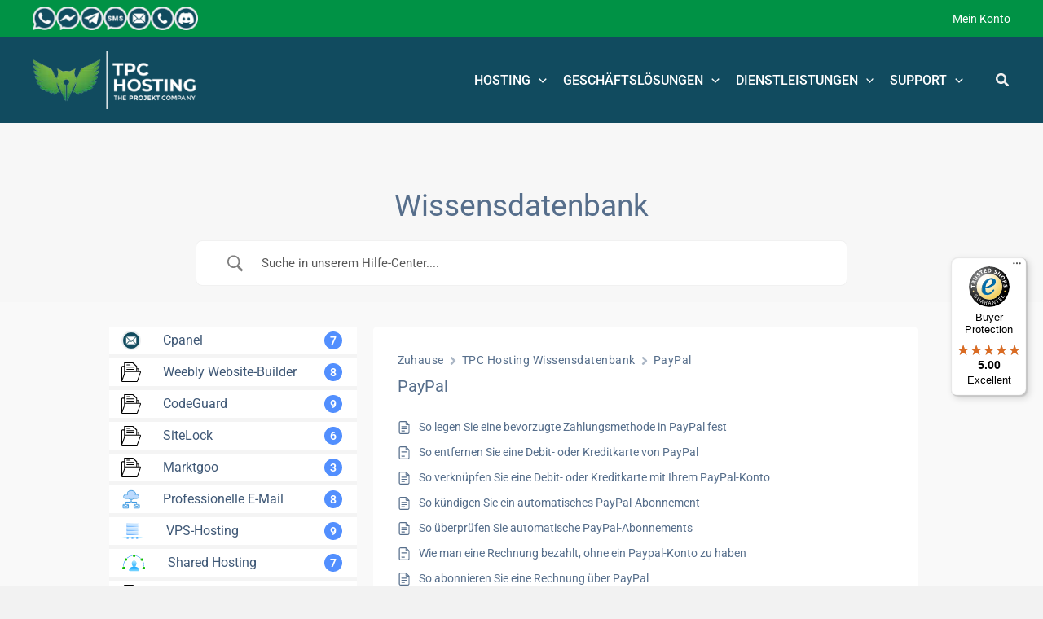

--- FILE ---
content_type: image/svg+xml
request_url: https://tpc-hosting.de/wp-content/uploads/2023/01/managed-hosting.svg
body_size: 871
content:
<?xml version="1.0" encoding="UTF-8" standalone="no"?><!DOCTYPE svg PUBLIC "-//W3C//DTD SVG 1.1//EN" "http://www.w3.org/Graphics/SVG/1.1/DTD/svg11.dtd"><svg width="100%" height="100%" viewBox="0 0 444 333" version="1.1" xmlns="http://www.w3.org/2000/svg" xmlns:xlink="http://www.w3.org/1999/xlink" xml:space="preserve" xmlns:serif="http://www.serif.com/" style="fill-rule:evenodd;clip-rule:evenodd;stroke-linejoin:round;stroke-miterlimit:1.41421;"><rect id="_17.-Managed" serif:id="17. Managed" x="0.076" y="0.766" width="443.612" height="331.416" style="fill:none;"/><path id="Ellipse-5" serif:id="Ellipse 5" d="M57.348,132.061c1.699,1.782 3.59,3.378 5.647,4.764c-13.492,25.447 -21.127,54.454 -21.127,85.231c0,2.908 0.068,5.801 0.21,8.662l-3.21,-0.162c-1.338,0 -2.658,0.082 -3.937,0.267c-0.152,-3.021 -0.226,-6.082 -0.226,-9.159c0,-32.409 8.196,-62.923 22.643,-89.603Zm334.605,2.629c13.583,26.047 21.251,55.623 21.251,86.974c0,2.569 -0.051,5.126 -0.169,7.696c-2.032,-0.471 -4.137,-0.737 -6.297,-0.76c0.091,-2.172 0.13,-4.354 0.13,-6.544c0,-30.256 -7.379,-58.802 -20.438,-83.926c1.962,-0.961 3.815,-2.112 5.523,-3.44Zm-129.227,-97.936c33.881,7.048 64.451,23.153 89.05,45.672c-1.752,1.341 -3.365,2.853 -4.79,4.507c-23.411,-21.26 -52.359,-36.526 -84.409,-43.351c0.203,-1.317 0.291,-2.662 0.291,-4.026l-0.142,-2.802Zm-61.351,-2.636c-0.344,1.764 -0.507,3.582 -0.507,5.438l0.075,1.494c-36.339,4.66 -69.352,20.031 -95.741,42.829c-1.751,-1.669 -3.681,-3.151 -5.778,-4.394c27.94,-24.42 63.158,-40.772 101.951,-45.367Z" style="fill:#0084ff;"/><rect id="Stroke" x="228.868" y="76.556" width="7" height="39" style="fill:#cce6ff;"/><g id="User"><path id="Rectangle-1" serif:id="Rectangle 1" d="M187.796,176.859c0,31.619 19.226,65.546 42.927,65.546c23.711,0 42.936,-33.927 42.936,-65.546c0,-65.54 -85.863,-65.67 -85.863,0Z" style="fill:url(#_Linear1);fill-rule:nonzero;"/><path id="Forma-1" serif:id="Forma 1" d="M209.975,233.306c6.15,5.68 13.224,9.099 20.748,9.099c7.523,0 14.595,-3.415 20.744,-9.089c4.115,3.405 7.942,6.22 11.434,6.22c26.398,2.387 49.266,19.919 57.92,45.411l4.784,14.1c1.376,4.057 0.712,8.526 -1.773,12.006c-2.493,3.482 -6.509,5.548 -10.791,5.548l-164.644,0c-4.274,0 -8.289,-2.066 -10.782,-5.548c-2.494,-3.48 -3.149,-7.949 -1.781,-12.006l4.784,-14.096c8.654,-25.496 31.522,-43.028 57.936,-45.415c3.493,0 7.313,-2.82 11.421,-6.23Z" style="fill:url(#_Linear2);fill-rule:nonzero;"/><circle id="Ellipse-2" serif:id="Ellipse 2" cx="231.29" cy="168.297" r="37.017" style="fill:url(#_Linear3);"/></g><g id="Points"><ellipse id="Ellipse-1" serif:id="Ellipse 1" cx="231.493" cy="38.712" rx="24.598" ry="24.156" style="fill:#0bbc00;"/><path d="M230.526,16.953c2.727,0.191 3.933,5.224 -0.687,5.367c-5.56,0.228 -10.763,3.579 -13.391,8.622c0,0 -0.633,1.076 -1.699,1.354c-2.151,0.563 -4.193,-1.871 -2.63,-4.612c3.702,-6.499 10.626,-10.894 18.407,-10.731Z" style="fill:#fff;fill-opacity:0.45098;fill-rule:nonzero;"/><path d="M212.109,34.568c1.589,0.094 2.598,1.579 2.535,3.374c-0.081,2.919 2.286,6.168 0.097,8.311c-2.203,2.156 -5.566,-1.475 -5.463,-8.129c0.027,-1.748 0.851,-3.609 2.831,-3.556Z" style="fill:#fff;fill-opacity:0.45098;fill-rule:nonzero;"/><ellipse id="Ellipse-1-copy" serif:id="Ellipse 1 copy" cx="371.942" cy="107.616" rx="24.598" ry="24.156" style="fill:#0bbc00;"/><path d="M370.972,85.856c2.673,0.184 4.05,5.216 -0.684,5.368c-5.556,0.221 -10.77,3.586 -13.39,8.621c0,0 -3.621,3.121 -4.891,-0.307c-0.706,-1.906 1.144,-4.199 2.808,-6.173c3.983,-4.725 9.707,-7.635 16.157,-7.509Z" style="fill:#fff;fill-opacity:0.45098;fill-rule:nonzero;"/><path d="M352.557,103.472c1.598,0.094 2.6,1.589 2.536,3.374c-0.081,2.919 2.287,6.168 0.097,8.311c-2.203,2.157 -5.566,-1.474 -5.462,-8.13c0.027,-1.797 0.976,-3.604 2.829,-3.555Z" style="fill:#fff;fill-opacity:0.45098;fill-rule:nonzero;"/><ellipse id="Ellipse-1-copy-2" serif:id="Ellipse 1 copy 2" cx="81.522" cy="107.616" rx="24.598" ry="24.156" style="fill:#0bbc00;"/><path d="M80.551,85.856c2.779,0.192 3.958,5.219 -0.684,5.368c-5.548,0.22 -10.763,3.58 -13.39,8.622c0,0 -0.634,1.076 -1.699,1.354c-2.152,0.563 -4.194,-1.866 -2.631,-4.612c3.702,-6.502 10.665,-10.884 18.404,-10.732Z" style="fill:#fff;fill-opacity:0.45098;fill-rule:nonzero;"/><path d="M62.138,103.472c1.598,0.095 2.597,1.595 2.535,3.374c-0.081,2.918 2.286,6.168 0.097,8.311c-2.204,2.157 -5.568,-1.474 -5.463,-8.13c0.028,-1.8 0.978,-3.605 2.831,-3.555Z" style="fill:#fff;fill-opacity:0.45098;fill-rule:nonzero;"/><ellipse id="Ellipse-1-copy-3" serif:id="Ellipse 1 copy 3" cx="39.466" cy="260.472" rx="24.598" ry="24.156" style="fill:#0bbc00;"/><path d="M38.499,238.713c2.727,0.191 3.933,5.224 -0.687,5.367c-5.55,0.227 -10.763,3.579 -13.391,8.622c0,0 -0.633,1.076 -1.698,1.354c-2.152,0.563 -4.193,-1.871 -2.631,-4.612c3.707,-6.507 10.626,-10.894 18.407,-10.731Z" style="fill:#fff;fill-opacity:0.45098;fill-rule:nonzero;"/><path d="M20.083,256.328c1.597,0.095 2.597,1.594 2.534,3.374c-0.073,2.647 1.84,5.389 0.568,7.691c-1.55,2.809 -6.055,0.299 -5.934,-7.51c0.028,-1.798 0.978,-3.604 2.832,-3.555Z" style="fill:#fff;fill-opacity:0.45098;fill-rule:nonzero;"/><ellipse id="Ellipse-1-copy-4" serif:id="Ellipse 1 copy 4" cx="405.269" cy="260.472" rx="24.598" ry="24.156" style="fill:#0bbc00;"/><path d="M404.302,238.713c2.845,0.199 3.676,5.232 -0.687,5.367c-5.55,0.227 -10.763,3.579 -13.391,8.622c0,0 -0.633,1.076 -1.698,1.354c-2.152,0.563 -4.193,-1.871 -2.631,-4.612c3.707,-6.507 10.626,-10.894 18.407,-10.731Z" style="fill:#fff;fill-opacity:0.45098;fill-rule:nonzero;"/><path d="M385.886,256.328c1.597,0.095 2.597,1.594 2.534,3.374c-0.073,2.647 1.84,5.389 0.568,7.691c-1.55,2.809 -6.057,0.301 -5.933,-7.51c0.028,-1.8 0.977,-3.604 2.831,-3.555Z" style="fill:#fff;fill-opacity:0.45098;fill-rule:nonzero;"/></g><defs><linearGradient id="_Linear1" x1="0" y1="0" x2="1" y2="0" gradientUnits="userSpaceOnUse" gradientTransform="matrix(1.77191e-14,289.375,-289.375,1.77191e-14,210.403,134.629)"><stop offset="0" style="stop-color:#70d1ff;stop-opacity:1"/><stop offset="1" style="stop-color:#009dff;stop-opacity:1"/></linearGradient><linearGradient id="_Linear2" x1="0" y1="0" x2="1" y2="0" gradientUnits="userSpaceOnUse" gradientTransform="matrix(5.10481e-15,-83.3678,83.3678,5.10481e-15,204.265,303.904)"><stop offset="0" style="stop-color:#70d1ff;stop-opacity:1"/><stop offset="1" style="stop-color:#009dff;stop-opacity:1"/></linearGradient><linearGradient id="_Linear3" x1="0" y1="0" x2="1" y2="0" gradientUnits="userSpaceOnUse" gradientTransform="matrix(-1.67322,62.0147,-62.0147,-1.67322,233.892,130.826)"><stop offset="0" style="stop-color:#fff;stop-opacity:0.458824"/><stop offset="1" style="stop-color:#fff;stop-opacity:0"/></linearGradient></defs></svg>

--- FILE ---
content_type: text/javascript
request_url: https://widgets.trustedshops.com/js/XC1BD2CAF438A7D133B843D32D57A2C34.js
body_size: 1181
content:
((e,t)=>{const r={shopInfo:{tsId:"XC1BD2CAF438A7D133B843D32D57A2C34",name:"tpc-hosting.com",url:"tpc-hosting.com",language:"en",targetMarket:"EUO",ratingVariant:"WIDGET",eTrustedIds:{accountId:"acc-2104f4d9-c928-4686-8777-90e7368b7694",channelId:"chl-4ba55233-b87e-4bae-a23c-042cf307432c"},buyerProtection:{certificateType:"CLASSIC",certificateState:"PRODUCTION",mainProtectionCurrency:"EUR",classicProtectionAmount:2500,maxProtectionDuration:30,firstCertified:"2023-10-10 00:00:00"},reviewSystem:{rating:{averageRating:5,averageRatingCount:1,overallRatingCount:12,distribution:{oneStar:0,twoStars:0,threeStars:0,fourStars:0,fiveStars:1}},reviews:[{average:5,rawChangeDate:"2025-12-05T10:59:45.000Z",changeDate:"05/12/2025",transactionDate:"04/12/2025"}]},features:["GUARANTEE_RECOG_CLASSIC_INTEGRATION","MARS_REVIEWS","MARS_EVENTS","DISABLE_REVIEWREQUEST_SENDING","MARS_QUESTIONNAIRE","MARS_PUBLIC_QUESTIONNAIRE","REVIEWS_AUTO_COLLECTION"],consentManagementType:"OFF",urls:{profileUrl:"https://www.trstd.com/en-eu/reviews/tpc-hosting-com",profileUrlLegalSection:"https://www.trstd.com/en-eu/reviews/tpc-hosting-com#legal-info",reviewLegalUrl:"https://help.etrusted.com/hc/en-gb/articles/23970864566162"},contractStartDate:"2023-08-07 00:00:00",shopkeeper:{name:"TPC Management S.R.L.",street:"Str. Lahovari 8C",country:"RO",city:"Dumbrăveni, Balotești",zip:"077016"},displayVariant:"full",variant:"full",twoLetterCountryCode:"GB"},"process.env":{STAGE:"prod"},externalConfig:{trustbadgeScriptUrl:"https://widgets.trustedshops.com/assets/trustbadge.js",cdnDomain:"widgets.trustedshops.com"},elementIdSuffix:"-98e3dadd90eb493088abdc5597a70810",buildTimestamp:"2026-01-16T05:51:39.350Z",buildStage:"prod"},a=r=>{const{trustbadgeScriptUrl:a}=r.externalConfig;let o=t.querySelector(`script[src="${a}"]`);o&&t.body.removeChild(o),o=t.createElement("script"),o.src=a,o.charset="utf-8",o.setAttribute("data-type","trustbadge-business-logic"),o.onerror=()=>{throw new Error(`The Trustbadge script could not be loaded from ${a}. Have you maybe selected an invalid TSID?`)},o.onload=()=>{e.trustbadge?.load(r)},t.body.appendChild(o)};"complete"===t.readyState?a(r):e.addEventListener("load",(()=>{a(r)}))})(window,document);

--- FILE ---
content_type: image/svg+xml
request_url: https://tpc-hosting.de/wp-content/uploads/2023/01/vps.svg
body_size: 829
content:
<?xml version="1.0" encoding="UTF-8" standalone="no"?><!DOCTYPE svg PUBLIC "-//W3C//DTD SVG 1.1//EN" "http://www.w3.org/Graphics/SVG/1.1/DTD/svg11.dtd"><svg width="100%" height="100%" viewBox="0 0 508 430" version="1.1" xmlns="http://www.w3.org/2000/svg" xmlns:xlink="http://www.w3.org/1999/xlink" xml:space="preserve" xmlns:serif="http://www.serif.com/" style="fill-rule:evenodd;clip-rule:evenodd;stroke-linejoin:round;stroke-miterlimit:1.41421;"><rect id="_2.-VPS" serif:id="2. VPS" x="0.233" y="0.123" width="506.992" height="429.036" style="fill:none;"/><clipPath id="_clip1"><rect x="0.233" y="0.123" width="506.992" height="429.036"/></clipPath><g clip-path="url(#_clip1)"><g id="Group-2" serif:id="Group 2"><rect id="Rectangle-1-copy" serif:id="Rectangle 1 copy" x="-17.127" y="350.41" width="534.68" height="26.242" style="fill:url(#_Linear2);"/><path id="Rounded-Rectangle-1-copy" serif:id="Rounded Rectangle 1 copy" d="M511.301,358.86c0,-3.174 -2.577,-5.751 -5.751,-5.751l-508.349,0c-3.174,0 -5.751,2.577 -5.751,5.751l0,0.013c0,3.174 2.577,5.751 5.751,5.751l508.349,0c3.174,0 5.751,-2.577 5.751,-5.751l0,-0.013Z" style="fill:url(#_Linear3);"/><path id="Rounded-Rectangle-1-copy-7" serif:id="Rounded Rectangle 1 copy 7" d="M270.203,351.742c0,-5.431 -4.41,-9.84 -9.841,-9.84l-25.285,0c-5.432,0 -9.841,4.409 -9.841,9.84l0,25.217c0,5.432 4.409,9.841 9.841,9.841l25.285,0c5.431,0 9.841,-4.409 9.841,-9.841l0,-25.217Z" style="fill:url(#_Linear4);"/><path id="Rounded-Rectangle-1-copy-8" serif:id="Rounded Rectangle 1 copy 8" d="M376.196,351.742c0,-5.431 -4.41,-9.84 -9.841,-9.84l-25.285,0c-5.432,0 -9.841,4.409 -9.841,9.84l0,25.217c0,5.432 4.409,9.841 9.841,9.841l25.285,0c5.431,0 9.841,-4.409 9.841,-9.841l0,-25.217Z" style="fill:url(#_Linear5);"/><path id="Rounded-Rectangle-1-copy-9" serif:id="Rounded Rectangle 1 copy 9" d="M162.843,351.742c0,-5.431 -4.41,-9.84 -9.841,-9.84l-25.285,0c-5.431,0 -9.841,4.409 -9.841,9.84l0,25.217c0,5.432 4.41,9.841 9.841,9.841l25.285,0c5.431,0 9.841,-4.409 9.841,-9.841l0,-25.217Z" style="fill:url(#_Linear6);"/></g><g id="Hosing"><g id="Group-1-copy-3" serif:id="Group 1 copy 3"><g id="Group-1-copy" serif:id="Group 1 copy"><path id="Rounded-Rectangle-1-copy-71" serif:id="Rounded Rectangle 1 copy 7" d="M381.86,223.053c0,-4.798 -3.895,-8.693 -8.693,-8.693l-247.621,0c-4.798,0 -8.693,3.895 -8.693,8.693l0,71.692c0,4.798 3.895,8.693 8.693,8.693l247.621,0c4.798,0 8.693,-3.895 8.693,-8.693l0,-71.692Z" style="fill:url(#_Linear7);"/><path id="Rounded-Rectangle-2-copy-2" serif:id="Rounded Rectangle 2 copy 2" d="M366.674,303.438l0,-73.295l-242.024,0c-3.359,0 -6.086,-2.726 -6.086,-6.085l0,-3.613c0,-3.359 2.727,-6.085 6.086,-6.085l248.517,0c4.423,0 8.079,3.31 8.623,7.586l0.013,0.109l0.012,0.11l0.011,0.109l0.009,0.11l0.007,0.111l0.007,0.111l0.005,0.111l0.003,0.112l0.002,0.112l0.001,0.112l0,71.692c0,4.798 -3.895,8.693 -8.693,8.693l-6.493,0Z" style="fill:url(#_Linear8);"/><circle id="Ellipse-4" serif:id="Ellipse 4" cx="151.245" cy="262.281" r="7.335" style="fill:#53ba2f;"/><clipPath id="_clip9"><ellipse id="Ellipse-9-copy" serif:id="Ellipse 9 copy" cx="152.169" cy="259.931" rx="1.766" ry="1.752"/></clipPath><g clip-path="url(#_clip9)"><use xlink:href="#_Image10" x="170.35" y="294.687" width="3.532px" height="3.504px" transform="matrix(0.882905,0,0,0.876113,0,0)"/></g><path id="Rounded-Rectangle-2" serif:id="Rounded Rectangle 2" d="M343.501,260.678c0,-1.919 -1.558,-3.477 -3.477,-3.477l-156.559,0c-1.92,0 -3.478,1.558 -3.478,3.477l0,2.065c0,1.919 1.558,3.477 3.478,3.477l156.559,0c1.919,0 3.477,-1.558 3.477,-3.477l0,-2.065Z" style="fill:#fff;"/><path id="Rounded-Rectangle-2-copy-3" serif:id="Rounded Rectangle 2 copy 3" d="M125.546,214.36l7.09,0l0,74.408l241.998,0c3.359,0.001 6.085,2.727 6.085,6.085l0,3.641c0,0.205 -0.01,0.408 -0.03,0.608c-1.505,2.592 -4.312,4.336 -7.522,4.336l-247.621,0c-4.798,0 -8.693,-3.895 -8.693,-8.693l0,-71.692c0,-4.798 3.895,-8.693 8.693,-8.693Z" style="fill:url(#_Radial11);"/></g></g></g><g id="Hosing1" serif:id="Hosing"><g id="Group-1-copy-31" serif:id="Group 1 copy 3"><g id="Group-1-copy1" serif:id="Group 1 copy"><path id="Rounded-Rectangle-1-copy-72" serif:id="Rounded Rectangle 1 copy 7" d="M381.86,133.611c0,-4.798 -3.895,-8.693 -8.693,-8.693l-247.621,0c-4.798,0 -8.693,3.895 -8.693,8.693l0,71.692c0,4.798 3.895,8.693 8.693,8.693l247.621,0c4.798,0 8.693,-3.895 8.693,-8.693l0,-71.692Z" style="fill:url(#_Linear12);"/><path id="Rounded-Rectangle-2-copy-21" serif:id="Rounded Rectangle 2 copy 2" d="M366.674,213.996l0,-73.295l-242.024,0c-3.359,0 -6.086,-2.727 -6.086,-6.085l0,-3.613c0,-3.359 2.727,-6.085 6.086,-6.085l248.517,0c4.423,0 8.079,3.31 8.623,7.586l0.013,0.109l0.012,0.109l0.011,0.11l0.009,0.11l0.007,0.111l0.007,0.111l0.005,0.111l0.003,0.112l0.002,0.111l0.001,0.113l0,71.692c0,4.798 -3.895,8.693 -8.693,8.693l-6.493,0Z" style="fill:url(#_Linear13);"/><circle id="Ellipse-41" serif:id="Ellipse 4" cx="151.245" cy="172.839" r="7.335" style="fill:#53ba2f;"/><clipPath id="_clip14"><ellipse id="Ellipse-9-copy1" serif:id="Ellipse 9 copy" cx="152.169" cy="170.489" rx="1.766" ry="1.752"/></clipPath><g clip-path="url(#_clip14)"><use xlink:href="#_Image10" x="170.35" y="192.597" width="3.532px" height="3.504px" transform="matrix(0.882905,0,0,0.876113,0,0)"/></g><path id="Rounded-Rectangle-21" serif:id="Rounded Rectangle 2" d="M343.501,171.236c0,-1.919 -1.558,-3.477 -3.477,-3.477l-156.559,0c-1.92,0 -3.478,1.558 -3.478,3.477l0,2.065c0,1.919 1.558,3.477 3.478,3.477l156.559,0c1.919,0 3.477,-1.558 3.477,-3.477l0,-2.065Z" style="fill:#fff;"/><path id="Rounded-Rectangle-2-copy-31" serif:id="Rounded Rectangle 2 copy 3" d="M125.546,124.918l7.09,0l0,74.408l241.998,0c3.359,0.001 6.085,2.727 6.085,6.085l0,3.641c0,0.205 -0.01,0.408 -0.03,0.608c-1.505,2.592 -4.312,4.336 -7.522,4.336l-247.621,0c-4.798,0 -8.693,-3.895 -8.693,-8.693l0,-71.692c0,-4.798 3.895,-8.693 8.693,-8.693Z" style="fill:url(#_Radial15);"/></g></g></g><g id="Hosing2" serif:id="Hosing"><g id="Group-1-copy-32" serif:id="Group 1 copy 3"><g id="Group-1-copy2" serif:id="Group 1 copy"><path id="Rounded-Rectangle-1-copy-73" serif:id="Rounded Rectangle 1 copy 7" d="M381.86,45.128c0,-4.798 -3.895,-8.693 -8.693,-8.693l-247.621,0c-4.798,0 -8.693,3.895 -8.693,8.693l0,71.692c0,4.798 3.895,8.693 8.693,8.693l247.621,0c4.798,0 8.693,-3.895 8.693,-8.693l0,-71.692Z" style="fill:url(#_Linear16);"/><path id="Rounded-Rectangle-2-copy-22" serif:id="Rounded Rectangle 2 copy 2" d="M366.674,125.513l0,-73.295l-242.024,0c-3.359,0 -6.086,-2.726 -6.086,-6.085l0,-3.613c0,-3.358 2.727,-6.085 6.086,-6.085l248.517,0c4.423,0 8.079,3.31 8.623,7.586l0.013,0.109l0.012,0.11l0.011,0.109l0.009,0.111l0.007,0.11l0.007,0.111l0.005,0.111l0.003,0.112l0.002,0.112l0.001,0.112l0,71.692c0,4.798 -3.895,8.693 -8.693,8.693l-6.493,0Z" style="fill:url(#_Linear17);"/><circle id="Ellipse-42" serif:id="Ellipse 4" cx="151.245" cy="84.356" r="7.335" style="fill:#53ba2f;"/><clipPath id="_clip18"><ellipse id="Ellipse-9-copy2" serif:id="Ellipse 9 copy" cx="152.169" cy="82.006" rx="1.766" ry="1.752"/></clipPath><g clip-path="url(#_clip18)"><use xlink:href="#_Image10" x="170.35" y="91.602" width="3.532px" height="3.504px" transform="matrix(0.882905,0,0,0.876113,0,-2.84217e-14)"/></g><path id="Rounded-Rectangle-22" serif:id="Rounded Rectangle 2" d="M343.501,82.753c0,-1.919 -1.558,-3.477 -3.477,-3.477l-156.559,0c-1.92,0 -3.478,1.558 -3.478,3.477l0,2.065c0,1.919 1.558,3.477 3.478,3.477l156.559,0c1.919,0 3.477,-1.558 3.477,-3.477l0,-2.065Z" style="fill:#fff;"/><path id="Rounded-Rectangle-2-copy-32" serif:id="Rounded Rectangle 2 copy 3" d="M125.546,36.435l7.09,0l0,74.408l241.998,0c3.359,0.001 6.085,2.727 6.085,6.086l0,3.64c0,0.205 -0.01,0.408 -0.03,0.608c-1.505,2.592 -4.312,4.336 -7.522,4.336l-247.621,0c-4.798,0 -8.693,-3.895 -8.693,-8.693l0,-71.692c0,-4.798 3.895,-8.693 8.693,-8.693Z" style="fill:url(#_Radial19);"/></g></g></g></g><defs><linearGradient id="_Linear2" x1="0" y1="0" x2="1" y2="0" gradientUnits="userSpaceOnUse" gradientTransform="matrix(515.877,0,0,515.877,-6.19488,367.377)"><stop offset="0" style="stop-color:#fff;stop-opacity:0"/><stop offset="0.15" style="stop-color:#7ad5ff;stop-opacity:1"/><stop offset="0.87" style="stop-color:#7ad5ff;stop-opacity:1"/><stop offset="1" style="stop-color:#fff;stop-opacity:0"/></linearGradient><linearGradient id="_Linear3" x1="0" y1="0" x2="1" y2="0" gradientUnits="userSpaceOnUse" gradientTransform="matrix(519.851,0,0,11.515,-8.55004,358.867)"><stop offset="0" style="stop-color:#fff;stop-opacity:0"/><stop offset="0.11" style="stop-color:#fff;stop-opacity:0.65098"/><stop offset="0.91" style="stop-color:#fff;stop-opacity:0.65098"/><stop offset="1" style="stop-color:#fff;stop-opacity:0"/></linearGradient><linearGradient id="_Linear4" x1="0" y1="0" x2="1" y2="0" gradientUnits="userSpaceOnUse" gradientTransform="matrix(-0.717665,79.8487,-79.8487,-0.717665,248.74,320.323)"><stop offset="0" style="stop-color:#7ad6ff;stop-opacity:1"/><stop offset="1" style="stop-color:#2684fb;stop-opacity:1"/></linearGradient><linearGradient id="_Linear5" x1="0" y1="0" x2="1" y2="0" gradientUnits="userSpaceOnUse" gradientTransform="matrix(5.20746e-15,85.0442,-85.0442,5.20746e-15,349.029,315.568)"><stop offset="0" style="stop-color:#7ad6ff;stop-opacity:1"/><stop offset="1" style="stop-color:#2684fb;stop-opacity:1"/></linearGradient><linearGradient id="_Linear6" x1="0" y1="0" x2="1" y2="0" gradientUnits="userSpaceOnUse" gradientTransform="matrix(5.66595e-15,92.532,-92.532,5.66595e-15,140.588,292.114)"><stop offset="0" style="stop-color:#7ad6ff;stop-opacity:1"/><stop offset="0.25" style="stop-color:#7ad6ff;stop-opacity:1"/><stop offset="0.5" style="stop-color:#7ad6ff;stop-opacity:1"/><stop offset="1" style="stop-color:#2684fb;stop-opacity:1"/></linearGradient><linearGradient id="_Linear7" x1="0" y1="0" x2="1" y2="0" gradientUnits="userSpaceOnUse" gradientTransform="matrix(-12.9762,104.611,-104.611,-12.9762,282.838,263.67)"><stop offset="0" style="stop-color:#cce6ff;stop-opacity:1"/><stop offset="0.47" style="stop-color:#9cd1ff;stop-opacity:1"/><stop offset="1" style="stop-color:#1d98ff;stop-opacity:1"/></linearGradient><linearGradient id="_Linear8" x1="0" y1="0" x2="1" y2="0" gradientUnits="userSpaceOnUse" gradientTransform="matrix(39.1086,-129.814,129.814,39.1086,252.825,265.703)"><stop offset="0" style="stop-color:#cce6ff;stop-opacity:0.619608"/><stop offset="0.18" style="stop-color:#e2f1ff;stop-opacity:0.619608"/><stop offset="0.39" style="stop-color:#f6fbff;stop-opacity:0.619608"/><stop offset="1" style="stop-color:#fff;stop-opacity:0.619608"/></linearGradient><image id="_Image10" width="4px" height="4px" xlink:href="[data-uri]"/><radialGradient id="_Radial11" cx="0" cy="0" r="1" gradientUnits="userSpaceOnUse" gradientTransform="matrix(229.685,0,0,229.685,199.628,401.472)"><stop offset="0" style="stop-color:#2884fb;stop-opacity:0.639216"/><stop offset="0.52" style="stop-color:#4f9afb;stop-opacity:0.488812"/><stop offset="1" style="stop-color:#d0e4fc;stop-opacity:0"/></radialGradient><linearGradient id="_Linear12" x1="0" y1="0" x2="1" y2="0" gradientUnits="userSpaceOnUse" gradientTransform="matrix(-12.9762,104.611,-104.611,-12.9762,282.838,174.228)"><stop offset="0" style="stop-color:#cce6ff;stop-opacity:1"/><stop offset="0.47" style="stop-color:#9cd1ff;stop-opacity:1"/><stop offset="1" style="stop-color:#1d98ff;stop-opacity:1"/></linearGradient><linearGradient id="_Linear13" x1="0" y1="0" x2="1" y2="0" gradientUnits="userSpaceOnUse" gradientTransform="matrix(39.1086,-129.814,129.814,39.1086,252.825,176.261)"><stop offset="0" style="stop-color:#cce6ff;stop-opacity:0.619608"/><stop offset="0.18" style="stop-color:#e2f1ff;stop-opacity:0.619608"/><stop offset="0.39" style="stop-color:#f6fbff;stop-opacity:0.619608"/><stop offset="1" style="stop-color:#fff;stop-opacity:0.619608"/></linearGradient><radialGradient id="_Radial15" cx="0" cy="0" r="1" gradientUnits="userSpaceOnUse" gradientTransform="matrix(229.685,0,0,229.685,199.628,312.03)"><stop offset="0" style="stop-color:#2884fb;stop-opacity:0.639216"/><stop offset="0.52" style="stop-color:#4f9afb;stop-opacity:0.488812"/><stop offset="1" style="stop-color:#d0e4fc;stop-opacity:0"/></radialGradient><linearGradient id="_Linear16" x1="0" y1="0" x2="1" y2="0" gradientUnits="userSpaceOnUse" gradientTransform="matrix(-12.9762,104.611,-104.611,-12.9762,282.838,85.7453)"><stop offset="0" style="stop-color:#cce6ff;stop-opacity:1"/><stop offset="0.47" style="stop-color:#9cd1ff;stop-opacity:1"/><stop offset="1" style="stop-color:#1d98ff;stop-opacity:1"/></linearGradient><linearGradient id="_Linear17" x1="0" y1="0" x2="1" y2="0" gradientUnits="userSpaceOnUse" gradientTransform="matrix(39.1086,-129.814,129.814,39.1086,252.825,87.778)"><stop offset="0" style="stop-color:#cce6ff;stop-opacity:0.619608"/><stop offset="0.18" style="stop-color:#e2f1ff;stop-opacity:0.619608"/><stop offset="0.39" style="stop-color:#f6fbff;stop-opacity:0.619608"/><stop offset="1" style="stop-color:#fff;stop-opacity:0.619608"/></linearGradient><radialGradient id="_Radial19" cx="0" cy="0" r="1" gradientUnits="userSpaceOnUse" gradientTransform="matrix(229.685,0,0,229.685,199.628,223.547)"><stop offset="0" style="stop-color:#2884fb;stop-opacity:0.639216"/><stop offset="0.52" style="stop-color:#4f9afb;stop-opacity:0.488812"/><stop offset="1" style="stop-color:#d0e4fc;stop-opacity:0"/></radialGradient></defs></svg>